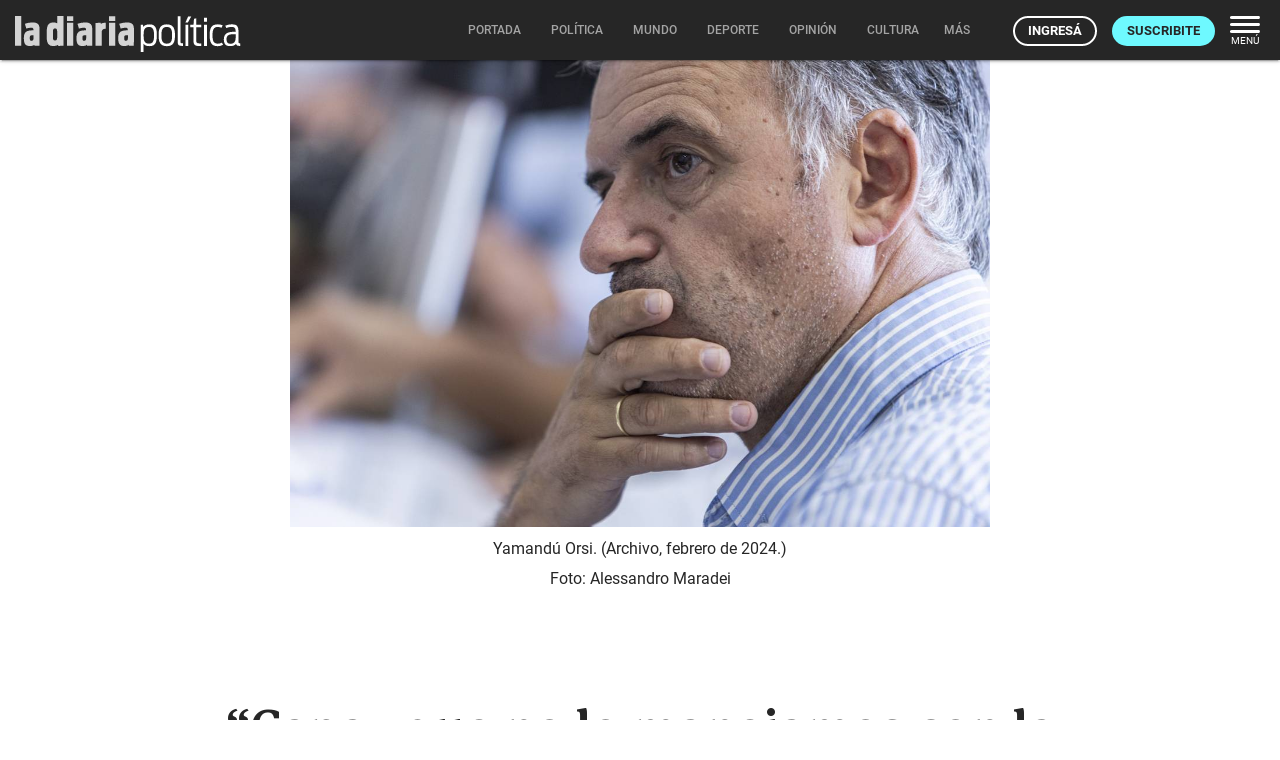

--- FILE ---
content_type: application/javascript; charset=utf-8
request_url: https://ladiaria.com.uy/static/materialize/js/jquery.easing.1.4.js
body_size: 1316
content:
/*
 * jQuery Easing v1.4.0 - http://gsgd.co.uk/sandbox/jquery/easing/
 * Open source under the BSD License.
 * Copyright © 2008 George McGinley Smith
 * All rights reserved.
 * https://raw.github.com/gdsmith/jquery-easing/master/LICENSE
*/

(function (factory) {
	if (typeof define === "function" && define.amd) {
		define(['jquery'], function ($) {
			return factory($);
		});
	} else if (typeof module === "object" && typeof module.exports === "object") {
		exports = factory(require('jquery'));
	} else {
		factory(jQuery);
	}
})(function($){

// Preserve the original jQuery "swing" easing as "jswing"
$.easing['jswing'] = $.easing['swing'];

var pow = Math.pow,
	sqrt = Math.sqrt,
	sin = Math.sin,
	cos = Math.cos,
	PI = Math.PI,
	c1 = 1.70158,
	c2 = c1 * 1.525,
	c3 = c1 + 1,
	c4 = ( 2 * PI ) / 3,
	c5 = ( 2 * PI ) / 4.5;

// x is the fraction of animation progress, in the range 0..1
function bounceOut(x) {
	var n1 = 7.5625,
		d1 = 2.75;
	if ( x < 1/d1 ) {
		return n1*x*x;
	} else if ( x < 2/d1 ) {
		return n1*(x-=(1.5/d1))*x + .75;
	} else if ( x < 2.5/d1 ) {
		return n1*(x-=(2.25/d1))*x + .9375;
	} else {
		return n1*(x-=(2.625/d1))*x + .984375;
	}
}

$.extend( $.easing,
{
	def: 'easeOutQuad',
	swing: function (x) {
		return $.easing[$.easing.def](x);
	},
	easeInQuad: function (x) {
		return x * x;
	},
	easeOutQuad: function (x) {
		return 1 - ( 1 - x ) * ( 1 - x );
	},
	easeInOutQuad: function (x) {
		return x < 0.5 ?
			2 * x * x :
			1 - pow( -2 * x + 2, 2 ) / 2;
	},
	easeInCubic: function (x) {
		return x * x * x;
	},
	easeOutCubic: function (x) {
		return 1 - pow( 1 - x, 3 );
	},
	easeInOutCubic: function (x) {
		return x < 0.5 ?
			4 * x * x * x :
			1 - pow( -2 * x + 2, 3 ) / 2;
	},
	easeInQuart: function (x) {
		return x * x * x * x;
	},
	easeOutQuart: function (x) {
		return 1 - pow( 1 - x, 4 );
	},
	easeInOutQuart: function (x) {
		return x < 0.5 ?
			8 * x * x * x * x :
			1 - pow( -2 * x + 2, 4 ) / 2;
	},
	easeInQuint: function (x) {
		return x * x * x * x * x;
	},
	easeOutQuint: function (x) {
		return 1 - pow( 1 - x, 5 );
	},
	easeInOutQuint: function (x) {
		return x < 0.5 ?
			16 * x * x * x * x * x :
			1 - pow( -2 * x + 2, 5 ) / 2;
	},
	easeInSine: function (x) {
		return 1 - cos( x * PI/2 );
	},
	easeOutSine: function (x) {
		return sin( x * PI/2 );
	},
	easeInOutSine: function (x) {
		return -( cos( PI * x ) - 1 ) / 2;
	},
	easeInExpo: function (x) {
		return x === 0 ? 0 : pow( 2, 10 * x - 10 );
	},
	easeOutExpo: function (x) {
		return x === 1 ? 1 : 1 - pow( 2, -10 * x );
	},
	easeInOutExpo: function (x) {
		return x === 0 ? 0 : x === 1 ? 1 : x < 0.5 ?
			pow( 2, 20 * x - 10 ) / 2 :
			( 2 - pow( 2, -20 * x + 10 ) ) / 2;
	},
	easeInCirc: function (x) {
		return 1 - sqrt( 1 - pow( x, 2 ) );
	},
	easeOutCirc: function (x) {
		return sqrt( 1 - pow( x - 1, 2 ) );
	},
	easeInOutCirc: function (x) {
		return x < 0.5 ?
			( 1 - sqrt( 1 - pow( 2 * x, 2 ) ) ) / 2 :
			( sqrt( 1 - pow( -2 * x + 2, 2 ) ) + 1 ) / 2;
	},
	easeInElastic: function (x) {
		return x === 0 ? 0 : x === 1 ? 1 :
			-pow( 2, 10 * x - 10 ) * sin( ( x * 10 - 10.75 ) * c4 );
	},
	easeOutElastic: function (x) {
		return x === 0 ? 0 : x === 1 ? 1 :
			pow( 2, -10 * x ) * sin( ( x * 10 - 0.75 ) * c4 ) + 1;
	},
	easeInOutElastic: function (x) {
		return x === 0 ? 0 : x === 1 ? 1 : x < 0.5 ?
			-( pow( 2, 20 * x - 10 ) * sin( ( 20 * x - 11.125 ) * c5 )) / 2 :
			pow( 2, -20 * x + 10 ) * sin( ( 20 * x - 11.125 ) * c5 ) / 2 + 1;
	},
	easeInBack: function (x) {
		return c3 * x * x * x - c1 * x * x;
	},
	easeOutBack: function (x) {
		return 1 + c3 * pow( x - 1, 3 ) + c1 * pow( x - 1, 2 );
	},
	easeInOutBack: function (x) {
		return x < 0.5 ?
			( pow( 2 * x, 2 ) * ( ( c2 + 1 ) * 2 * x - c2 ) ) / 2 :
			( pow( 2 * x - 2, 2 ) *( ( c2 + 1 ) * ( x * 2 - 2 ) + c2 ) + 2 ) / 2;
	},
	easeInBounce: function (x) {
		return 1 - bounceOut( 1 - x );
	},
	easeOutBounce: bounceOut,
	easeInOutBounce: function (x) {
		return x < 0.5 ?
			( 1 - bounceOut( 1 - 2 * x ) ) / 2 :
			( 1 + bounceOut( 2 * x - 1 ) ) / 2;
	}
});

});